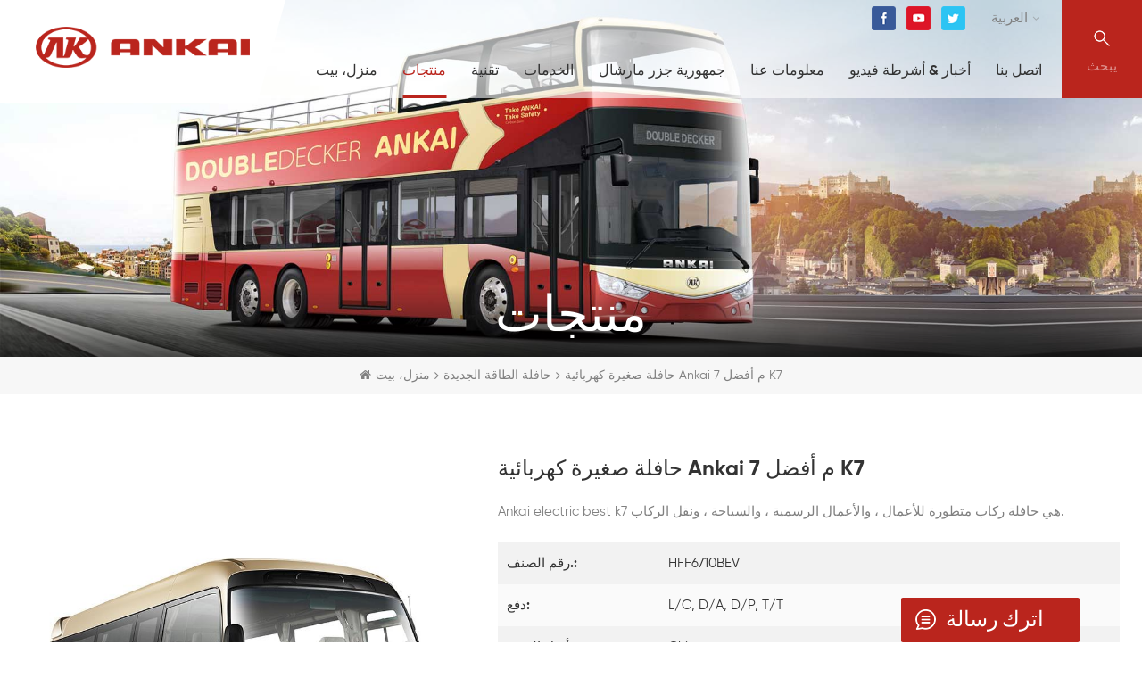

--- FILE ---
content_type: text/html; charset=UTF-8
request_url: https://ar.ankaiglobal.com/ankai-7m-electric-mini-coach-bus-best-k7_p55.html
body_size: 12727
content:
<!DOCTYPE html PUBLIC "-//W3C//DTD XHTML 1.0 Transitional//EN" "http://www.w3.org/TR/xhtml1/DTD/xhtml1-transitional.dtd">
<html xmlns="http://www.w3.org/1999/xhtml">
<head>
    <meta http-equiv="X-UA-Compatible" content="IE=edge">
    <meta name="viewport" content="width=device-width, initial-scale=1.0, user-scalable=no">
    <meta http-equiv="Content-Type" content="text/html; charset=utf-8" />
    <meta http-equiv="X-UA-Compatible" content="IE=edge,Chrome=1" />
    <meta http-equiv="X-UA-Compatible" content="IE=9" />
    <meta http-equiv="Content-Type" content="text/html; charset=utf-8" />
                <title>مصنع حافلة صغيرة كهربائية Ankai 7 م أفضل K7 - Ankaiglobal.com</title>
        <meta name="keywords" content="الأنابيب التقليدية,حافلة صغيرة,7 م حافلة كهربائية" />
        <meta name="description" content="حافلة صغيرة كهربائية Ankai 7 م أفضل k7 الشركة المصنعة. تعرف على المزيد حول الأنابيب التقليدية عالية الجودة والعلامة التجارية الجديدة هنا. مطلوب الان!" />
        <meta name="msvalidate.01" content="6BD23CAFBC5E1BF52B98FEC4578FAC20" />    
    <!--    分享显示图片-->
        <meta property="og:image" content="https://"/>
            <link href="/uploadfile/userimg/6fbabb355af6119cb8ca5d2775a85e58.ico" rel="shortcut icon"  />
                <link rel="alternate" hreflang="en" href="https://www.ankaiglobal.com/ankai-7m-electric-mini-coach-bus-best-k7_p55.html" />
            <link rel="alternate" hreflang="fr" href="https://fr.ankaiglobal.com/ankai-7m-electric-mini-coach-bus-best-k7_p55.html" />
            <link rel="alternate" hreflang="ru" href="https://ru.ankaiglobal.com/ankai-7m-electric-mini-coach-bus-best-k7_p55.html" />
            <link rel="alternate" hreflang="es" href="https://es.ankaiglobal.com/ankai-7m-electric-mini-coach-bus-best-k7_p55.html" />
            <link rel="alternate" hreflang="pt" href="https://pt.ankaiglobal.com/ankai-7m-electric-mini-coach-bus-best-k7_p55.html" />
            <link rel="alternate" hreflang="ar" href="https://ar.ankaiglobal.com/ankai-7m-electric-mini-coach-bus-best-k7_p55.html" />
    
    <link type="text/css" rel="stylesheet" href="/template/css/bootstrap.css">
    <link type="text/css" rel="stylesheet" href="/template/css/font-awesome.min.css">
    <link type="text/css" rel="stylesheet" href="/template/css/style.css">

    <script type="dd4221b3a9b8760e99cc3c66-text/javascript" src="/template/js/jquery-3.5.1.js"></script>
    <script type="dd4221b3a9b8760e99cc3c66-text/javascript" src="/js/front/common.js"></script>
    <script type="dd4221b3a9b8760e99cc3c66-text/javascript" src="/js/front/common2.js"></script>
    <script type="dd4221b3a9b8760e99cc3c66-text/javascript" src="/template/js/bootstrap.min.js"></script>
    <script type="dd4221b3a9b8760e99cc3c66-text/javascript">
        //fixed-nav
        $(document).on("scroll",function(){
            if($(document).scrollTop()>20){
                $("header").removeClass("large").addClass("small");
            }
            else{
                $("header").removeClass("small").addClass("large");
            }
        });
    </script>
    <!--[if ie9]
    <script src="/js/html5shiv.min.js"></script>
    <script src="/js/respond.min.js"></script>
    -->


    <!--[if IE 8]>
    <script src="https://oss.maxcdn.com/libs/html5shiv/3.7.0/html5shiv.js"></script>
    <script src="https://oss.maxcdn.com/libs/respond.js/1.3.0/respond.min.js"></script>
    <![endif]-->
    <meta name="google-site-verification" content="WYpuTZ3S_Z9-eZm5y72nbWtVlIBLP9QiriliprbkTCE" />

<!-- Google Tag Manager -->
<script type="dd4221b3a9b8760e99cc3c66-text/javascript">(function(w,d,s,l,i){w[l]=w[l]||[];w[l].push({'gtm.start':
new Date().getTime(),event:'gtm.js'});var f=d.getElementsByTagName(s)[0],
j=d.createElement(s),dl=l!='dataLayer'?'&l='+l:'';j.async=true;j.src=
'https://www.googletagmanager.com/gtm.js?id='+i+dl;f.parentNode.insertBefore(j,f);
})(window,document,'script','dataLayer','GTM-MVC8PKZ');</script>
<!-- End Google Tag Manager --></head>
<body>
<!-- Google Tag Manager (noscript) -->
<noscript><iframe src="https://www.googletagmanager.com/ns.html?id=GTM-MVC8PKZ"
height="0" width="0" style="display:none;visibility:hidden"></iframe></noscript>
<!-- End Google Tag Manager (noscript) -->

<style>
    </style>

<header class="large">

    <div class="header clearfix">
        <div id="logo">
                            <a href="/" title="Anhui Ankai Automobile Co.,Ltd"><img alt="Anhui Ankai Automobile Co.,Ltd" src="/template/images/logo.png" /></a>                    </div>
        <div class="wrapper">
            <nav id="main-nav">
                <ul class="first-nav">
                    <li><a href="/">منزل، بيت</a></li>
                </ul>
                <ul class="second-nav">
                    <li><a href="/products">منتجات</a>
                        <ul class="nav_child">
                                                            <li>
                                    <a href="/coaches_c2">المدربين</a>
                                                                            <ul>
                                                                                            <li><a href="/ankai-12m-luxury-city-to-city-bus_p19.html">Ankai 12m مدينة فاخرة إلى حافلة المدينة</a></li>
                                                                                            <li><a href="/ankai-single-front-windshield-passenger-bus_p18.html">Ankai حافلة ركاب أمامية واحدة</a></li>
                                                                                            <li><a href="/ankai-12m-long-distance-coach_p27.html">مدرب لمسافات طويلة Ankai 12m</a></li>
                                                                                            <li><a href="/ankai-11m-lhd-coach-bus_p26.html">حافلة سياحية Ankai 11m lhd</a></li>
                                                                                            <li><a href="/ankai-11m-front-engine-coach-a6-series_p28.html"> Ankai  11 مليون مدرب المحرك الأمامي A6 سلسلة</a></li>
                                                                                    </ul>
                                                                    </li>
                                                            <li>
                                    <a href="/city-bus_c1">حافلة المدينة</a>
                                                                            <ul>
                                                                                            <li><a href="/ankai-11m-luxury-city-bus-g9-series_p49.html">سلسلة حافلة المدينة الفاخرة Ankai 11 م G9</a></li>
                                                                                            <li><a href="/ankai-12m-diesel-city-bus-g9-series_p51.html">سلسلة حافلة المدينة الكهربائية Ankai 12 م G9</a></li>
                                                                                            <li><a href="/ankai-18m-43-seats-brt-city-bus_p52.html">انكاي 18 م 43 مقعدا حافلة المدينة</a></li>
                                                                                            <li><a href="/ankai-6m-city-bus-g7-series_p57.html">سلسلة Ankai 6m City Bus G7</a></li>
                                                                                    </ul>
                                                                    </li>
                                                            <li>
                                    <a href="/new-energy-bus_c3">حافلة الطاقة الجديدة</a>
                                                                    </li>
                                                            <li>
                                    <a href="/school-bus_c4">باص المدرسة</a>
                                                                    </li>
                                                            <li>
                                    <a href="/second-hand-bus_c5">حافلة مستعملة</a>
                                                                    </li>
                                                            <li>
                                    <a href="/special-purpose-vehicle_c6">special purpose vehicle</a>
                                                                    </li>
                                                            <li>
                                    <a href="/business-bus_c7">Business Bus</a>
                                                                    </li>
                                                            <li>
                                    <a href="/ev-bus_c8">EV Bus</a>
                                                                    </li>
                            
                        </ul>
                    </li>
                                            <li><a href="/product-technology_d22">تقنية</a>
                                                              <ul class="nav_child">
                                                                            <li><a href="/product-technology_d22">تكنولوجيا المنتج</a></li>
                                                                            <li><a href="/new-energy-technology_d23">تكنولوجيا الطاقة الجديدة</a></li>
                                                                    </ul>
                                                    </li>
                                                                <li><a href="/service_d4">الخدمات</a>
                                                    </li>
                    

                                        <li><a href="/category/downloads/1">جمهورية جزر مارشال
</a>

                    </li>

                                            <li><a href="/company-profile_d15">معلومات عنا</a>
                                                            <ul class="nav_child">
                                                                            <li><a href="/company-profile_d15">ملف الشركة</a></li>
                                                                            <li><a href="/company-honors_d21">العالم Ankai </a></li>
                                                                            <li><a href="/enterprise-manufacturing_d17">تصنيع المشاريع</a></li>
                                                                            <li><a href="/company-strength_d18">قوة الشركة</a></li>
                                                                            <li><a href="/r-d-strength_d19">r & d قوة </a></li>
                                                                            <li><a href="/company-history_d20">تاريخ الشركة</a></li>
                                                                    </ul>
                                                    </li>
                                                                                <li><a href="/news_nc1">أخبار & أشرطة فيديو</a>
                        <ul class="nav_child">
                            <li><a href="/news_nc1">Ankai أخبار عن</a></li>
                            <li><a href="/videos_nc2">مقاطع الفيدويوهات</a></li>
                        </ul>
                    </li>
                                            <li><a href="/contact_d2">اتصل بنا</a>
                                                    </li>
                                    </ul>

            </nav>
            <a class="toggle">
                <span></span>
                <span></span>
                <span></span>
            </a>
        </div>

        <div class="head_right clearfix">
            <div class="search_box">
                <div class="attr-nav">
                    <a class="search" rel="nofollow" href="#"><i></i><p>يبحث</p></a>
                </div>
            </div>
            <div class="head_top clearfix">
                <div class="select">
                    <a href="javascript:;" class="select-trigger" data-modal="modal-lan">
                                                    <p>العربية</p>
                                            </a>
                </div>
                <ul class="social_icons">
                                                                                            <li><a href="https://www.facebook.com/ankaibus" target="_blank" rel="nofollow"><img src="/uploadfile/friendlink/405e66e262ca9cdc0444399bccff925f.png" /></a></li>
                                                    <li><a href="https://www.youtube.com/channel/UC7E1gNuyA3laJ6eexyUOzaw" target="_blank" rel="nofollow"><img src="/uploadfile/friendlink/49ab7cfcbaf08282131d908bedd1f840.png" /></a></li>
                                                    <li><a href="https://twitter.com/ankai_bus" target="_blank" rel="nofollow"><img src="/uploadfile/friendlink/5b8c0bf5dd104bdcb1b6e1158185bbea.png" /></a></li>
                                                            </ul>
                <ul class="head_con">
                                                                    <li>
                            <div class="icon"><span style="background-position: 0 0"></span></div>
                            <p>أمن : <a rel="nofollow" href="Tel:+86 551 63732170">+86 551 63732170</a>
                                                                    / <a rel="nofollow" href="Tel:+86 551 63732161">+86 551 63732161</a>
                                 </p>
                        </li>
                                                            <li>
                        <div class="icon"><span style="background-position: -44px 0px"></span></div>
                        <p>بريد إلكتروني : <a rel="nofollow" href="mailto:export@ankai.com">export@ankai.com</a></p>
                    </li>
                </ul>
                <div class="clearfix"></div>
                <div class="mainmenu-area">
                    <div class="mainmenu-left visible-lg visible-md">
                        <div class="mainmenu">
                            <nav>
                                <ul class="clearfix">
                                    <li><a href='/'>منزل، بيت</a></li>
                                    <li class="product_vmegamenu active"><a href="/products">منتجات</a>
                                        <ul class="vmegamenu">
                                                                                            <li>
                                                    <a class="image" href="/coaches_c2"><img src="/uploadfile/category/77526a2eee68890fea51bcf7f2d3c926.png" alt="المدربين"></a>
                                                    <a class="title" href="/coaches_c2">المدربين</a>
                                                                                                    </li>
                                                                                            <li>
                                                    <a class="image" href="/city-bus_c1"><img src="/uploadfile/category/2d00970687f8b4ffb002ff2539c405b7.png" alt="حافلة المدينة"></a>
                                                    <a class="title" href="/city-bus_c1">حافلة المدينة</a>
                                                                                                    </li>
                                                                                            <li>
                                                    <a class="image" href="/new-energy-bus_c3"><img src="/uploadfile/category/5d319f5a7a2be4821d9e5d472abc02f5.png" alt="حافلة الطاقة الجديدة"></a>
                                                    <a class="title" href="/new-energy-bus_c3">حافلة الطاقة الجديدة</a>
                                                                                                    </li>
                                                                                            <li>
                                                    <a class="image" href="/school-bus_c4"><img src="/uploadfile/category/e7e3f80a6084f274f567db3f6dc5763e.png" alt="باص المدرسة"></a>
                                                    <a class="title" href="/school-bus_c4">باص المدرسة</a>
                                                                                                    </li>
                                                                                            <li>
                                                    <a class="image" href="/second-hand-bus_c5"><img src="/uploadfile/category/92d09637f863e9e05a8ed480e35fa5bd.png" alt="حافلة مستعملة"></a>
                                                    <a class="title" href="/second-hand-bus_c5">حافلة مستعملة</a>
                                                                                                    </li>
                                                                                            <li>
                                                    <a class="image" href="/special-purpose-vehicle_c6"><img src="/uploadfile/category/1e2e01036dba3c44d454d78030a21176.png" alt="special purpose vehicle"></a>
                                                    <a class="title" href="/special-purpose-vehicle_c6">special purpose vehicle</a>
                                                                                                    </li>
                                                                                            <li>
                                                    <a class="image" href="/business-bus_c7"><img src="/uploadfile/category/c0771a339e29764d8e015c2d5ba5b663.jpg" alt="Business Bus"></a>
                                                    <a class="title" href="/business-bus_c7">Business Bus</a>
                                                                                                    </li>
                                                                                            <li>
                                                    <a class="image" href="/ev-bus_c8"><img src="/uploadfile/category/93291593482bc8b7323d3aa692773aca.jpg" alt="EV Bus"></a>
                                                    <a class="title" href="/ev-bus_c8">EV Bus</a>
                                                                                                    </li>
                                                                                    </ul>
                                    </li>
                                                                            <li><a href="/product-technology_d22">تقنية</a>
                                                                                            <ul class="vmegamenu">
                                                                                                            <li><a href="/product-technology_d22">تكنولوجيا المنتج</a></li>
                                                                                                            <li><a href="/new-energy-technology_d23">تكنولوجيا الطاقة الجديدة</a></li>
                                                                                                    </ul>
                                                                                    </li>
                                                                                                                <li><a href="/service_d4">الخدمات</a>
                                                                                    </li>
                                    
                                                                        <li class=""><a href="/category/downloads/1">جمهورية جزر مارشال
</a>

                                    </li>

                                                                            <li><a href="/company-profile_d15">معلومات عنا</a>
                                                                                            <ul class="vmegamenu">
                                                                                                            <li><a href="/company-profile_d15">ملف الشركة</a></li>
                                                                                                            <li><a href="/company-honors_d21">العالم Ankai </a></li>
                                                                                                            <li><a href="/enterprise-manufacturing_d17">تصنيع المشاريع</a></li>
                                                                                                            <li><a href="/company-strength_d18">قوة الشركة</a></li>
                                                                                                            <li><a href="/r-d-strength_d19">r & d قوة </a></li>
                                                                                                            <li><a href="/company-history_d20">تاريخ الشركة</a></li>
                                                                                                    </ul>
                                                                                    </li>
                                    
                                    <li><a href="/news_nc1">أخبار & أشرطة فيديو</a>
                                        <ul class="vmegamenu">
                                            <li><a href="/news_nc1">Ankai أخبار عن</a></li>
                                            <li><a href="/videos_nc2">مقاطع الفيدويوهات</a></li>
                                        </ul>
                                    </li>
                                                                            <li><a href="/contact_d2">اتصل بنا</a>
                                                                                    </li>
                                                                    </ul>
                            </nav>
                        </div>
                    </div>
                </div>
            </div>

        </div>
    </div>

    <div class="top-search clearfix">
        <div class="input-group container">
            <em>عما تبحث?</em>
            <div class="header_search clearfix">
                <input name="search_keyword" onkeydown="if (!window.__cfRLUnblockHandlers) return false; javascript:enterIn(event);" type="text" class="form-control" placeholder="البحث معلومات" data-cf-modified-dd4221b3a9b8760e99cc3c66-="">
                <input type="submit" class="search_btn btn_search1" value="">
            </div>
            <span class="input-group-addon close-search"><i class="fa fa-times"></i></span>
        </div>
    </div>
</header>
<div class="select-modal" id="modal-lan">
    <div class="select-content">
        <em>اختر اللغة.</em>
        <ul class="list clearfix">
                            <li class="col-md-2 col-sm-3 col-xs-6">
                    <a href="https://www.ankaiglobal.com/ankai-7m-electric-mini-coach-bus-best-k7_p55.html"><p>English</p></a>
                </li>
                            <li class="col-md-2 col-sm-3 col-xs-6">
                    <a href="https://fr.ankaiglobal.com/ankai-7m-electric-mini-coach-bus-best-k7_p55.html"><p>français</p></a>
                </li>
                            <li class="col-md-2 col-sm-3 col-xs-6">
                    <a href="https://ru.ankaiglobal.com/ankai-7m-electric-mini-coach-bus-best-k7_p55.html"><p>русский</p></a>
                </li>
                            <li class="col-md-2 col-sm-3 col-xs-6">
                    <a href="https://es.ankaiglobal.com/ankai-7m-electric-mini-coach-bus-best-k7_p55.html"><p>español</p></a>
                </li>
                            <li class="col-md-2 col-sm-3 col-xs-6">
                    <a href="https://pt.ankaiglobal.com/ankai-7m-electric-mini-coach-bus-best-k7_p55.html"><p>português</p></a>
                </li>
                            <li class="col-md-2 col-sm-3 col-xs-6">
                    <a href="https://ar.ankaiglobal.com/ankai-7m-electric-mini-coach-bus-best-k7_p55.html"><p>العربية</p></a>
                </li>
                    </ul>
        <button class="select-close"><i></i></button>
    </div>
</div>
<div class="select-overlay"></div>

<div class="height"></div>

<style>
            </style>
 <div class="page_banner">
	  
  
                                    <img src="/uploadfile/bannerimg/15966656847974.jpg" alt="double decker travel bus">
	                  
	<div class="main_title">
		<em>منتجات</em>
	</div>
</div>	

<div class="breadcrumb clearfix">
	<div class="container">
	<div class="row">
		<div class="bread_right">
			<a class="home" href="/"><i class="fa fa-home"></i>منزل، بيت</a>
                                                                                              <i class="fa fa-angle-right"></i><a href="/new-energy-bus_c3"><h2>حافلة الطاقة الجديدة</h2></a>
                                               <i class="fa fa-angle-right"></i>حافلة صغيرة كهربائية Ankai 7 م أفضل k7		</div>
	</div>
	</div>			
</div>

<div class="page_section clearfix">
	<div class="container">
    <div class="row">
		 <div class="pro_info_top clearfix">
                    <div class="prom_img col-sm-5 col-xs-12">
                        <div class="sp-loading"><br><img id="product_detail_img"  alt="electric mini coach bus" src="/uploadfile/202008/24/9243cb82c404267f90e72fd5d02101b5_medium.jpg" /></div>
                        <div class="sp-wrap">
                                                           <a href="/uploadfile/202008/24/9243cb82c404267f90e72fd5d02101b5_medium.jpg">
                            <img src="/uploadfile/202008/24/9243cb82c404267f90e72fd5d02101b5_medium.jpg" alt = "electric mini coach bus" /></a>
                                                           <a href="/uploadfile/202008/24/ab7a5af92e0b71e730be77ba6a5cdcf6_medium.jpg">
                            <img src="/uploadfile/202008/24/ab7a5af92e0b71e730be77ba6a5cdcf6_medium.jpg" alt = "electric mini coach bus" /></a>
                                                           <a href="/uploadfile/202008/24/0c00d1357d9bac0fe7711614198ecf77_medium.jpg">
                            <img src="/uploadfile/202008/24/0c00d1357d9bac0fe7711614198ecf77_medium.jpg" alt = "electric mini coach bus" /></a>
                                                           <a href="/uploadfile/202008/24/d8ebe0b4be826d4b9a42ad8817079bac_medium.jpg">
                            <img src="/uploadfile/202008/24/d8ebe0b4be826d4b9a42ad8817079bac_medium.jpg" alt = "electric mini coach bus" /></a>
                                                           <a href="/uploadfile/202008/24/a12b26d9299d2e1f210a1eceb627fb1d_medium.jpg">
                            <img src="/uploadfile/202008/24/a12b26d9299d2e1f210a1eceb627fb1d_medium.jpg" alt = "electric mini coach bus" /></a>
                                                           <a href="/uploadfile/202008/24/51eab104ef875afd5b3e96c537c52d23_medium.jpg">
                            <img src="/uploadfile/202008/24/51eab104ef875afd5b3e96c537c52d23_medium.jpg" alt = "electric mini coach bus" /></a>
                                                    </div>
                    </div>
                    <div class="prom-right clearfix col-sm-7 col-xs-12">
                        <h1>حافلة صغيرة كهربائية Ankai 7 م أفضل k7</h1>
                        <div class="main">Ankai electric best k7 هي حافلة ركاب متطورة للأعمال ، والأعمال الرسمية ، والسياحة ، ونقل الركاب.</div>
                        <div class="pro-table clearfix">
                            <ul class="ptab-list clearfix">
                                                                                                <li><p>رقم الصنف.: </p> <span>HFF6710BEV</span></li>
                                                                                                <li><p>دفع: </p> <span>L/C, D/A, D/P, T/T</span></li>
                                                                                                                                                                                                <li><p>أصل المنتج: </p> <span>China</span></li>
                                                                                                <li><p>اللون: </p> <span>Optional</span></li>
                                                                                                                                                                                                 <li><p>ميناء الشحن: </p> <span>China port</span></li>
                                                                                                <li><p>المهلة: </p> <span>60 days</span></li>
                                                                                                                            </ul>
                        </div>
                        <div class="mobile_inquiry clearfix">
                            <a rel="nofollow" href="#pro_inquiry" data-scroll="" data-options="{ &quot;easing&quot;: &quot;linear&quot; }" class="main_more">التحقيق الآن</a>
                        </div>
                        <div class="pro_info_sns col-xs-12">
                                <em>تابعنا : </em>
                                <ul class="social_icons clearfix">
                                           
                                          
                                                                                     <li><a href="https://www.facebook.com/ankaibus" target="_blank" rel="nofollow"><img src="/uploadfile/friendlink/405e66e262ca9cdc0444399bccff925f.png" /></a></li>
                                                                                     <li><a href="https://www.youtube.com/channel/UC7E1gNuyA3laJ6eexyUOzaw" target="_blank" rel="nofollow"><img src="/uploadfile/friendlink/49ab7cfcbaf08282131d908bedd1f840.png" /></a></li>
                                                                                     <li><a href="https://twitter.com/ankai_bus" target="_blank" rel="nofollow"><img src="/uploadfile/friendlink/5b8c0bf5dd104bdcb1b6e1158185bbea.png" /></a></li>
                                                                                                                </ul>
                        </div>
                    </div>
                </div>
				<div class="mostBox clearfix">
					<div class="pro-tab clearfix">
					<div id="parentHorizontalTab02" class="clearfix">
						<ul class="resp-tabs-list hor_1 clearfix">
							<li><p>تفاصيل المنتج</p></li>
<!--							<li><p>تخصيص</p></li>-->
						</ul>
						<div class="resp-tabs-container hor_1">
										<div>
											<div class="text"><p style="text-align:center;"><img src="/js/htmledit/kindeditor/attached/20200825/20200825102507_18895.jpg"alt="electric mini coach bus"width=""height=""title="electric mini coach bus"align="" /></p><p style="text-align:center;"><br /></p><p style="text-align:center;"><strong>سلامة</strong></p><p style="text-align:center;">وحدات تحكم متكاملة للغاية</p><div style="text-align:center;">تصميم emc على مستوى نظام السيارة</div><div style="text-align:center;">تصميم حماية 6 مستويات لنظام الجهد العالي للمركبة</div><div style="text-align:center;"><img src="/js/htmledit/kindeditor/attached/20200825/20200825102535_61112.jpg"alt="mini coach bus"width=""height=""title="mini coach bus"align="" /></div><p style="text-align:center;"><br /></p><p style="text-align:center;"><br /></p><p style="text-align:center;"><strong>الموثوقية</strong></p><div style="text-align:center;">حماية عمق الخوض في الماء: اختبار الخوض في المياه عند 5 ~ 10 كم / ساعة في عمق 30 سم</div><div style="text-align:center;">ip67 تصميم درجة حماية عالية</div><div style="text-align:center;">عزل بين البطارية ومقصورة الركاب</div><div style="text-align:center;">شحن حماية الاستيلاء على المقاولين والتحكم في درجة الحرارة</div><div style="text-align:center;">نظام تجاوز فرامل السيارة</div><div style="text-align:center;">نظام أولوية توجيه السيارة</div><div style="text-align:center;"><img src="/js/htmledit/kindeditor/attached/20200825/20200825102553_64965.jpg"alt="7m electric bus"width=""height=""title="7m electric bus"align="" /></div><p style="text-align:center;"><strong>توفير الطاقة</strong></p><div style="text-align:center;">محرك متزامن مغناطيسي دائم مستقل</div><div style="text-align:center;">نظام توجيه متزامن مغناطيسي دائم</div><div style="text-align:center;">نظام مضخة تضخم متزامن مغناطيسي دائم</div><div style="text-align:center;">نظام التحكم في استعادة الطاقة الكبح ebs</div><div style="text-align:center;">تحسين نظام طاقة مركبة الرحلات البحرية ومطابقتها</div><div style="text-align:center;"><img src="/js/htmledit/kindeditor/attached/20200825/20200825102616_46579.jpg"alt="" /></div><p style="text-align:center;">تدمج النمذجة الخارجية الأنيقة والعصرية أسلوب نمذجة حافلة Ankai لدمج كل من الموضة والأناقة.</p><p style="text-align:center;">المصباح الأمامي الجديد على شكل الماس ومصباح التشغيل النهاري بهيكل أنبوب الضوء المدمج مليءان بإحساس الموضة والعلوم.</p><p style="text-align:center;">تم تصميم المصباح الخلفي الياقوتي مع جميع مصادر الإضاءة LED من عمليات على غرار السيارة في الهيكل العام.</p><p style="text-align:center;"><br /></p><p style="text-align:center;"><img src="/js/htmledit/kindeditor/attached/20200825/20200825102649_58333.jpg"alt="" /></p><p style="text-align:center;"><br /></p><p style="text-align:center;">مع استيعاب مفهوم تصميم لوحة القيادة على غرار السيارة ، تم تصميم أفضل لوحة عدادات جديدة بالكامل على غرار السيارة</p><p style="text-align:center;">وطبقت نفس عمليات تصنيع السيارة لتحسين جودة لوحة القيادة بشكل شامل.</p><p style="text-align:center;">يدمج التصميم العام لوحدة التحكم المتوافقة مع البشر الإحساس بالتكنولوجيا والجمال ،</p><p style="text-align:center;">مع كل زر يمكن للسائق الوصول إليه بسهولة.</p><p style="text-align:center;"><br /></p><p style="text-align:center;"><span style="font-size:18px;"><strong>المؤشرات الرئيسية</strong></span></p><p><div class="table-responsive"><table border="0"cellpadding="0"cellspacing="0"style="text-align:center;"class="ke-zeroborder"align="center"><tbody><tr><td height="19"class="xl68"width="162"style="text-align:left;"><span style="font-size:14px;">الأبعاد (مم)</span></td><td class="xl69"width="452"><span style="font-size:14px;">7145 × 2040 × 2725 (2785)</span></td></tr><tr><td height="19"class="xl70"style="text-align:left;"><span style="font-size:14px;">المقاعد</span></td><td class="xl69"width="452"><span style="font-size:14px;">19 + 1 (10-20)</span></td></tr><tr><td height="19"class="xl68"style="text-align:left;"><span style="font-size:14px;">g.v.w (كلغ)</span></td><td class="xl69"width="452"><span style="font-size:14px;">8200</span></td></tr><tr><td height="19"class="xl68"style="text-align:left;"><span style="font-size:14px;">التعليق الأمامي / الخلفي (مم)</span></td><td class="xl69"width="452"><span style="font-size:14px;">1150/1845</span></td></tr><tr><td height="19"class="xl68"style="text-align:left;"><span style="font-size:14px;">قاعدة العجلات （مم）</span></td><td class="xl69"width="452"><span style="font-size:14px;">4150</span></td></tr><tr><td height="19"class="xl68"style="text-align:left;"><span style="font-size:14px;">السرعة القصوى (كم / ساعة)</span></td><td class="xl71"width="452"><span style="font-size:14px;">100</span></td></tr><tr><td height="52"class="xl72"width="162"style="text-align:left;"><span style="font-size:14px;">عدد الأميال المقطوعة في حالة العمل (مع مكيف الهواء / لا مكيف) （كم</span></td><td class="xl69"width="452"><span style="font-size:14px;">280/350</span></td></tr></tbody></table></div></p><div style="text-align:center;"><br /></div><p style="text-align:center;"><span style="font-size:14px;"></span></p><p style="text-align:center;"><span style="font-size:18px;"><strong>التكوينات الرئيسية</strong></span></p><p><div class="table-responsive"><table border="0"cellpadding="0"cellspacing="0"style="text-align:center;"class="ke-zeroborder"align="center"><tbody><tr><td height="19"class="xl68"width="162"style="text-align:left;"><span style="font-size:14px;">بطارية ليثيوم</span></td><td class="xl71"width="452"><span style="font-size:14px;">طاقة البطارية 140.95 كيلووات ساعة</span></td></tr><tr><td height="19"class="xl72"width="162"style="text-align:left;"><span style="font-size:14px;">محرك</span></td><td class="xl71"width="452"><span style="font-size:14px;">قوة 80 / 150kw</span></td></tr><tr><td height="19"class="xl72"width="162"style="text-align:left;"><span style="font-size:14px;">تحكم المحرك</span></td><td class="xl73"><span style="font-size:14px;">خمسة في واحد تحكم</span></td></tr><tr><td height="19"class="xl72"width="162"style="text-align:left;"><span style="font-size:14px;">تحكم السيارة</span></td><td class="xl71"width="452"><span style="font-size:14px;">أكيكو -1</span></td></tr><tr><td height="19"class="xl68"style="text-align:left;"><span style="font-size:14px;">جهاز التعليق</span></td><td class="xl73"><span style="font-size:14px;">تعليق أوراق الربيع</span></td></tr><tr><td height="19"class="xl70"style="text-align:left;"><span style="font-size:14px;">المحور الأمامي</span></td><td class="xl74"><span style="font-size:14px;">المحور الأمامي 3.5 طن / مكبح قرصي</span></td></tr><tr><td height="19"class="xl70"style="text-align:left;"><span style="font-size:14px;">المحور الخلفي</span></td><td class="xl74"><span style="font-size:14px;">المحور الخلفي 5.5t / قرص الفرامل</span></td></tr><tr><td height="19"class="xl75"width="162"style="text-align:left;"><span style="font-size:14px;">توقف الخدمة</span></td><td class="xl71"width="452"><span style="font-size:14px;">فرامل هوائية مزدوجة الدائرة ، ذراع ذاتية الضبط</span></td></tr><tr><td height="19"class="xl68"style="text-align:left;"><span style="font-size:14px;">عضلات المعدة</span></td><td class="xl71"width="452"><span style="font-size:14px;">نعم</span></td></tr><tr><td height="19"class="xl68"style="text-align:left;"><span style="font-size:14px;">نظام التوجيه</span></td><td class="xl71"width="452"><span style="font-size:14px;">مقود مرن</span></td></tr><tr><td height="19"class="xl68"style="text-align:left;"><span style="font-size:14px;">الإطارات</span></td><td class="xl69"width="452"><span style="font-size:14px;">215/75 ص 17.5</span></td></tr><tr><td height="19"class="xl72"width="162"style="text-align:left;"><span style="font-size:14px;">إطار الجسم</span></td><td class="xl71"width="452"><span style="font-size:14px;">شبه أحادي</span></td></tr><tr><td height="19"class="xl75"width="162"style="text-align:left;"><span style="font-size:14px;">أ / ج</span></td><td class="xl71"width="452"><span style="font-size:14px;">مكيف داخلي بقدرة تبريد 14000 وات</span></td></tr><tr><td height="19"class="xl75"width="162"style="text-align:left;"><span style="font-size:14px;">سخان</span></td><td class="xl71"width="452"><span style="font-size:14px;">اختياري</span></td></tr><tr><td height="19"class="xl76"width="162"style="text-align:left;"><span style="font-size:14px;">TV</span></td><td class="xl71"width="452"><span style="font-size:14px;">اختياري</span></td></tr><tr><td height="19"class="xl77"width="162"style="text-align:left;"><span style="font-size:14px;">باب الركاب</span></td><td class="xl71"width="452"><span style="font-size:14px;">باب سوينغ هوائي</span></td></tr><tr><td height="48"class="xl78"width="162"style="text-align:left;"><span style="font-size:14px;">الآخرين</span></td><td class="xl71"width="452"><span style="font-size:14px;">الرحلان الكهربائي للسيارة ، فتحة سقف زجاجية ، شاشة عكسية ، آلة وسائط متعددة</span></td></tr></tbody></table></div></p><div style="text-align:center;"><span style="font-size:14px;"></span></div><p><br /></p><p style="text-align:center;"><br /></p></div>
										</div>
									
										 
										
									</div>
								</div>
							</div>
                    
                </div>
		                     
                <ul class="post_blog_tag">
                    <p><i class="fa fa-tags"></i>الكلمات :</p>
                                           <li><a href="/electric-mini-coach-bus_sp">الأنابيب التقليدية</a></li>
                                          <li><a href="/mini-coach-bus_sp">حافلة صغيرة</a></li>
                                          <li><a href="/7m-electric-bus_sp">7 م حافلة كهربائية</a></li>
                                   </ul>
                                 <ul class="navigation clearfix">
                                        <li class="prev_post">
                        <a href="/ankai-8m-electric-coaster-mini-bus_p56.html">
                            <span class="meta_nav">سابق</span>
                            <h4 class="post_title">حافلة صغيرة Ankai 8 متر كهربائية</h4>
                        </a>
                    </li>
                                                        </ul>
    </div>
    </div>
</div>

<script type="dd4221b3a9b8760e99cc3c66-text/javascript">
$(function(){
$(document).ready(function() {
		//Horizontal Tab
	    $('#parentHorizontalTab02').easyResponsiveTabs({
	    	type: 'default', //Types: default, vertical, accordion
	        width: 'auto', //auto or any width like 600px
	        fit: true, // 100% fit in a container
	        tabidentify: 'hor_1', // The tab groups identifier
	        activate: function(event) { // Callback function if tab is switched
	        	var $tab = $(this);
	            var $info = $('#nested-tabInfo');
	            var $name = $('span', $info);
	            $name.text($tab.text());
	            $info.show();
	        	}
	    	});

		});
});
</script>

<div class="pro_message">
	<div class="container">
	<div class="row">
		<div class="send_content clearfix" id="pro_inquiry">
                    <div class="send_column clearfix">
                        <div class="main_title">
                                <em>اترك رسالة</em>
                                <span class="line"></span>
                                <div class="text">إذا كنت مهتمًا بمنتجاتنا وترغب في معرفة المزيد من التفاصيل ، فالرجاء ترك رسالة هنا ، وسنرد عليك في أقرب وقت ممكن.</div>
                        </div>
                        <form id="email_form" name="email_form" method="post" action="/inquiry/addinquiry">
                                <input type="hidden" name="msg_title" value="حافلة صغيرة كهربائية Ankai 7 م أفضل k7" class="meInput" />
                                <input type="hidden" name="product_id" value="55" class="meInput" />
                                <input type='hidden' name='msg_userid' value= />  
                            <ul class="clearfix row">
                            	<li class="wow fadeInUp col-xs-12">
                                    <p>موضوع : <a href="/ankai-7m-electric-mini-coach-bus-best-k7_p55.html">حافلة صغيرة كهربائية Ankai 7 م أفضل k7</a></p>
                                </li>
                                <li class="wow fadeInUp col-sm-6 col-xs-12">
                                    <span class="ms_e"><input required type="text" name="msg_email" id="msg_email" class="meInput" placeholder="بريدك الالكتروني *"></span>
                                </li>
                                <li class="wow fadeInUp col-sm-6 col-xs-12">
                                    <span class="ms_p"><input type="text" name="msg_tel" class="meInput" placeholder="أمن/Whatsapp"></span>
                                </li>
                                <li class="wow fadeInUp col-sm-12 col-xs-12">
                                    <span class="ms_country"><input required type="text" name="msg_country" class="meInput" placeholder="دولة"></span>
                                </li>
                                <li class="wow fadeInUp col-xs-12">
                                    <span class="ms_m"><textarea required id="meText" placeholder="أدخل تفاصيل المنتج (مثل اللون والحجم والمواد وما إلى ذلك) وغيرها من المتطلبات المحددة لتلقي اقتباس دقيق." maxlength="3000" name="msg_content"></textarea></span>
                                </li>
                                <div class="clearfix"></div>
                            </ul>
                            <input type="submit" value="إرسال" class="main_more" />
                        </form>
                    </div>
		</div>
	</div>
	</div>
</div>

<div class="page_pro clearfix">
	<div class="container">
	<div class="row">
		<div class="main_title">
			<em>منتجات ذات صله</em>
			<span class="line"></span>
		</div>
		<div class="slider autoplay4">
                    			<div>
				<div class="li"><div class="column">
					<a href="/ankai-8-5m_p11.html" class="image"><img id="product_detail_img"  alt="new energy bus" src="/uploadfile/202008/03/a4e1a9f1c45c126ace42af66d29c8562_small.jpg" /></a>
					<span class="icon"><i></i></span>
					<div class="wrap">
						<div class="title"><a href="/ankai-8-5m_p11.html">مسافة طويلة للحافلة الكهربائية Ankai 8.5m</a></div>
						<div class="text">تتميز Ankai electric g9 بتصميم ذكي وخفيف الوزن ومساحة قيادة فسيحة ومريحة ومجهزة بتقنيات قيادة ذكية متعددة.</div>
						<a rel="nofollow" href="/ankai-8-5m_p11.html" class="page_more">عرض المزيد<i></i></a>
					</div>
				</div></div>
			</div>
                    			<div>
				<div class="li"><div class="column">
					<a href="/8-33-a6_p53.html" class="image"><img id="product_detail_img"  alt="33 seats electric coach bus" src="/uploadfile/202008/24/85166ef3bac51da476b29e88f6541415_small.jpg" /></a>
					<span class="icon"><i></i></span>
					<div class="wrap">
						<div class="title"><a href="/8-33-a6_p53.html">أناكي 8 م 33 مقعدا حافلة كهربائية سلسلة a6</a></div>
						<div class="text">تتميز الحافلة الكهربائية 8m بخصائص الأمان والموثوقية وتوفير الطاقة والراحة.</div>
						<a rel="nofollow" href="/8-33-a6_p53.html" class="page_more">عرض المزيد<i></i></a>
					</div>
				</div></div>
			</div>
                    			<div>
				<div class="li"><div class="column">
					<a href="/ankai-12m_p40.html" class="image"><img id="product_detail_img"  alt="sightseeing bus" src="/uploadfile/202008/20/b20eca389d58333b757cdbf38667bc18_small.jpg" /></a>
					<span class="icon"><i></i></span>
					<div class="wrap">
						<div class="title"><a href="/ankai-12m_p40.html">حافلة سياحية Ankai 12m كهربائية ذات طابقين</a></div>
						<div class="text">تعتمد الحافلة ذات الطابقين من سلسلة Ankai gs ​​هيكل جسم متكامل لحماية سلامة الركاب إلى أقصى حد.</div>
						<a rel="nofollow" href="/ankai-12m_p40.html" class="page_more">عرض المزيد<i></i></a>
					</div>
				</div></div>
			</div>
                    			<div>
				<div class="li"><div class="column">
					<a href="/ankai-12_p41.html" class="image"><img id="product_detail_img"  alt="electric city bus" src="/uploadfile/202008/21/a4f367efdc062c991829ee44e155c8b2_small.jpg" /></a>
					<span class="icon"><i></i></span>
					<div class="wrap">
						<div class="title"><a href="/ankai-12_p41.html">أحدث حافلة المدينة الكهربائية Ankai 12 م</a></div>
						<div class="text">لقد تمت ترقية الحافلة الكهربائية النقية من الجيل السادس من Ankai بشكل مبتكر باستخدام تقنية الأجيال الخمسة الأولى من منتجات الطاقة الجديدة من Ankai ، وهي حاليًا أكثر الحافلات الكهربائية النقية تقدمًا من الناحية التكنولوجية في الصين.</div>
						<a rel="nofollow" href="/ankai-12_p41.html" class="page_more">عرض المزيد<i></i></a>
					</div>
				</div></div>
			</div>
                    			<div>
				<div class="li"><div class="column">
					<a href="/ankai-6-g6_p42.html" class="image"><img id="product_detail_img"  alt="mini electric bus" src="/uploadfile/202008/21/10002b48ff27da1319e80a7a9ed9c4f5_small.jpg" /></a>
					<span class="icon"><i></i></span>
					<div class="wrap">
						<div class="title"><a href="/ankai-6-g6_p42.html">سلسلة حافلة صغيرة كهربائية Ankai 6 م G6</a></div>
						<div class="text">حجم صغير ، سعة كبيرة! مساحة واسعة ، تصميم داخلي بسيط ومنعش ، قيادة وركوب أكثر راحة.</div>
						<a rel="nofollow" href="/ankai-6-g6_p42.html" class="page_more">عرض المزيد<i></i></a>
					</div>
				</div></div>
			</div>
                    			<div>
				<div class="li"><div class="column">
					<a href="/ankai-6-5_p43.html" class="image"><img id="product_detail_img"  alt="mini electric bus" src="/uploadfile/202008/21/cb869466e56549995337998b97f3190f_small.jpg" /></a>
					<span class="icon"><i></i></span>
					<div class="wrap">
						<div class="title"><a href="/ankai-6-5_p43.html">حافلة صغيرة كهربائية Ankai 6.5 متر</a></div>
						<div class="text">حجم صغير ، سعة كبيرة! مساحة واسعة ، تصميم داخلي بسيط ومنعش ، قيادة وركوب أكثر راحة.</div>
						<a rel="nofollow" href="/ankai-6-5_p43.html" class="page_more">عرض المزيد<i></i></a>
					</div>
				</div></div>
			</div>
                    			<div>
				<div class="li"><div class="column">
					<a href="/ankai-8_p44.html" class="image"><img id="product_detail_img"  alt="new energy bus" src="/uploadfile/202008/03/3d96aeab8f1c7b04fd8f5eaa06987087_small.jpg" /></a>
					<span class="icon"><i></i></span>
					<div class="wrap">
						<div class="title"><a href="/ankai-8_p44.html">حافلة صغيرة كهربائية Ankai 8 م</a></div>
						<div class="text">تتميز حافلة صغيرة Ankai electric g9 بتصميم ذكي وخفيف الوزن ، ومساحة قيادة واسعة ومريحة ، ومجهزة بتقنيات قيادة ذكية متعددة.</div>
						<a rel="nofollow" href="/ankai-8_p44.html" class="page_more">عرض المزيد<i></i></a>
					</div>
				</div></div>
			</div>
                    			<div>
				<div class="li"><div class="column">
					<a href="/ankai-10-5m_p45.html" class="image"><img id="product_detail_img"  alt="new energy city bus" src="/uploadfile/202008/03/0a617d6c39237496e539d88148e48c3f_small.jpg" /></a>
					<span class="icon"><i></i></span>
					<div class="wrap">
						<div class="title"><a href="/ankai-10-5m_p45.html">حافلة المدينة الكهربائية Ankai 10.5m</a></div>
						<div class="text">تتميز حافلة المدينة Ankai electric g9 بتصميم ذكي وخفيف الوزن ، ومساحة قيادة واسعة ومريحة ، ومجهزة بتقنيات قيادة ذكية متعددة.</div>
						<a rel="nofollow" href="/ankai-10-5m_p45.html" class="page_more">عرض المزيد<i></i></a>
					</div>
				</div></div>
			</div>
                    		</div>
	</div>
	</div>
</div>

<div class="footer_content clearfix">

<div class="footer clearfix">
	<div class="container clearfix">
    <div class="row">
		<div id="right_column" class="fot_nav clearfix">
        	<section id="blockbestsellers" class="block products_block column_box">
				<div class="fot_title"><em>التنقل</em><span></span><i class="column_icon_toggle icon-plus-sign"></i></div>
                <div class="block_content toggle_content">
                  	<ul class="clearfix">
                      	                         <li><a href="/news_nc1">أخبار</a></li>
                                                 <li><a href="/videos_nc2">أشرطة فيديو</a></li>
                                                 <li><a href="/contact_d2">اتصل</a></li>
                                                 <li><a href="/blog">مدونة</a></li>
                                            </ul>
                </div>
            </section>
        </div>
		<div id="right_column" class="fot_about clearfix">
        	<section id="blockbestsellers" class="block products_block column_box">
				<div class="fot_title"><em>حول ankai</em><span></span><i class="column_icon_toggle icon-plus-sign"></i></div>
                <div class="block_content toggle_content">
                     	
                    <ul class="clearfix">
                      	 
                          <li><a href="/company-profile_d15">ملف الشركة</a></li>
                         
                          <li><a href="/company-honors_d21">العالم Ankai </a></li>
                         
                          <li><a href="/enterprise-manufacturing_d17">تصنيع المشاريع</a></li>
                         
                          <li><a href="/company-strength_d18">قوة الشركة</a></li>
                         
                          <li><a href="/r-d-strength_d19">r & d قوة </a></li>
                         
                          <li><a href="/company-history_d20">تاريخ الشركة</a></li>
                                            </ul>
                                    </div>
            </section>
        </div>
		<div id="right_column" class="fot_pro clearfix">
        	<section id="blockbestsellers" class="block products_block column_box">
				<div class="fot_title"><em>منتجات</em><span></span><i class="column_icon_toggle icon-plus-sign"></i></div>
                <div class="block_content toggle_content">
                    <ul class="clearfix">
                      	                      	<li><a href="/coaches_c2">المدربين</a></li>
                       	                      	<li><a href="/city-bus_c1">حافلة المدينة</a></li>
                       	                      	<li><a href="/new-energy-bus_c3">حافلة الطاقة الجديدة</a></li>
                       	                      	<li><a href="/school-bus_c4">باص المدرسة</a></li>
                       	                      	<li><a href="/second-hand-bus_c5">حافلة مستعملة</a></li>
                       	                      	<li><a href="/special-purpose-vehicle_c6">special purpose vehicle</a></li>
                       	                      	<li><a href="/business-bus_c7">Business Bus</a></li>
                       	                      	<li><a href="/ev-bus_c8">EV Bus</a></li>
                       	                    </ul>
                </div>
            </section>
        </div>
		<div id="right_column" class="fot_tag clearfix">
        	<section id="blockbestsellers" class="block products_block column_box">
		 <div class="fot_title"><em>العلامات الساخنة</em><span></span><i class="column_icon_toggle icon-plus-sign"></i></div>
                <div class="block_content toggle_content">
                  	<ul class="clearfix">
                      	                           <li><a href="/electric-city-bus_sp">حافلة المدينة الكهربائية</a></li>
                                                   <li><a href="/new-energy-bus_sp">حافلة الطاقة الجديدة</a></li>
                                                   <li><a href="/yellow-school-bus_sp">حافلة مدرسية صفراء</a></li>
                                                   <li><a href="/luxury-coach_sp">مدرب الفاخرة</a></li>
                                                   <li><a href="/city-to-city-bus_sp">من مدينة إلى حافلة المدينة</a></li>
                                                   <li><a href="/electric-mini-bus_sp"> حافلة كهربائي MINI</a></li>
                                                   <li><a href="/electric-coach-bus_sp">الحافلة الكهربائية</a></li>
                                                   <li><a href="/luxury-passenger-bus_sp">حافلة ركاب فاخرة</a></li>
                                            </ul>
                </div>
            </section>
        </div>
		
        <div id="right_column" class="fot_letter clearfix">
        	<section id="blockbestsellers" class="block products_block column_box">
		 <div class="fot_title"><em>الإشتراك</em><span></span><i class="column_icon_toggle icon-plus-sign"></i></div>
                <div class="block_content toggle_content">
                  	<div class="text">يرجى القراءة ، البقاء على اطلاع ، الاشتراك ، ونحن نرحب بكم لإخبارنا برأيك.</div>
                        <div class="letter-input">
                                <input type="text" id="user_email" name="keyword" class="fot_input" placeholder="عنوان بريدك الإلكتروني" >
                                <input type="button" class="send" value="" onclick="if (!window.__cfRLUnblockHandlers) return false; add_email_list();" data-cf-modified-dd4221b3a9b8760e99cc3c66-="">
                        </div>
                        <script language="javascript" src="/template/js/subscribe.js" type="dd4221b3a9b8760e99cc3c66-text/javascript"></script> 
                </div>
            </section>
        </div>
	</div>
    </div>
</div>


<div class="footer-bottom clearfix">
	<div class="container">
	<div class="row">
		<div class="left">
                    			<div class="copy">
				© 2026 Anhui Ankai Automobile Co.,Ltd كل الحقوق محفوظة.   |  <a href="/sitemap.html">خريطة الموقع</a>  |  <a href="/sitemap.xml">XML</a>  |  <a href="/privacy-policy_d12">سياسة خاصة</a>
				|     <div class="foot_ipv6">
					IPv6 دعم الشبكة<span class="ico">IPv6</span>				</div>
			</div>
			<ul class="social_icons">
				   
                              
                                                             <li><a href="https://www.facebook.com/ankaibus" target="_blank" rel="nofollow"><img src="/uploadfile/friendlink/405e66e262ca9cdc0444399bccff925f.png" /></a></li>
                                                             <li><a href="https://www.youtube.com/channel/UC7E1gNuyA3laJ6eexyUOzaw" target="_blank" rel="nofollow"><img src="/uploadfile/friendlink/49ab7cfcbaf08282131d908bedd1f840.png" /></a></li>
                                                             <li><a href="https://twitter.com/ankai_bus" target="_blank" rel="nofollow"><img src="/uploadfile/friendlink/5b8c0bf5dd104bdcb1b6e1158185bbea.png" /></a></li>
                                                        			</ul>
                                                		</div>
		<a href="/" class="fot_logo"><img src="/template/images/fot_logo.png" alt="Anhui Ankai Automobile Co.,Ltd"></a>
	</div>
	</div>
</div>
</div>

<a href="javascript:;" rel="nofollow" class="back_top"></a>

<div id="online_qq_layer">
    <div id="online_qq_tab">
        <a id="floatShow" rel="nofollow" href="javascript:void(0);" >اترك رسالة<i></i></a> 
        <a id="floatHide" rel="nofollow" href="javascript:void(0);" ><i></i></a>
    </div>
    <div id="onlineService" >
        <div class="online_form">
            <div class="i_message_inquiry">
            	<em class="title">اترك رسالة</em>
                <div class="inquiry">
                  <form role="form" action="/inquiry/addinquiry" method="post" name="email_form" id="email_form1">
                  <input type="hidden" name="msg_title" value="Leave a Message" class="meInput" />
                  <div class="text">إذا كنت مهتمًا بمنتجاتنا وترغب في معرفة المزيد من التفاصيل ، فالرجاء ترك رسالة هنا ، وسنرد عليك في أقرب وقت ممكن.</div>
                      <div class="input-group">
                        <span class="ms_e"><input required class="form-control" name="msg_email" id="msg_email" tabindex="10" type="text" placeholder="بريد إلكتروني"></span>
                      </div>
                      <div class="input-group">
                        <span class="ms_p"><input class="form-control" name="msg_tel" id="phone" tabindex="10" type="text" placeholder="أمن/WhatsApp"></span>
                      </div>
                      <div class="input-group">
                          <span class="ms_country"><input required class="form-control" name="msg_country" id="phone" tabindex="10" type="text" placeholder="دولة"></span>
                      </div>
                      <div class="input-group" style="display: block;">
                          <span class="ms_m"><textarea required name="msg_content" class="form-control" id="message" tabindex="13" placeholder="أدخل تفاصيل المنتج (مثل اللون والحجم والمواد وما إلى ذلك) وغيرها من المتطلبات المحددة لتلقي اقتباس دقيق."></textarea></span>
                      </div>
                      <input type="submit" value="إرسال" class="main_more" />
                  </form>
              </div>
            </div>
        </div>
    </div>
</div>

<div class="fixed-contact">
    <ul class="item-list clearfix">
                                <li class="online_p">
            <div class="column">
                <i class="icon"></i>
                <a rel="nofollow" target="_blank" href="Tel:+86 551 63732170">+86 551 63732170</a>
            </div>
        </li>
                <li class="online_p">
            <div class="column">
                <i class="icon"></i>
                <a rel="nofollow" target="_blank" href="Tel:+86 551 63732161">+86 551 63732161</a>
            </div>
        </li>
                 
                <li class="online_e">
            <div class="column">
                <i class="icon"></i>
                <a rel="nofollow" target="_blank" href="mailto:export@ankai.com">export@ankai.com</a>
            </div>
        </li>
         
          
	 	
           
              <li class="online_code">
            <div class="column">
                <i class="icon"></i>
                <a>
                        <p>مسح كود ويشات :</p><img src="/uploadfile/single/ff237ace6d34e820c2bc426e6686c71a.jpg" />
                </a>
            </div>
        </li>
            </ul>
</div>


<div class="mobile_nav clearfix">
	<a href="/"><i style="background-position: -343px -160px"></i><p>منزل، بيت</p></a>
    <a rel="nofollow" href="/products"><i style="background-position: -386px -160px"></i><p>منتجات</p></a>
    <a rel="nofollow" href="/about-us_d1"><i style="background-position: -262px -160px"></i><p>حول</p></a>
    <a rel="nofollow" href="/contact_d2"><i style="background-position: -303px -160px"></i><p>اتصل</p></a>
</div>



<script type="dd4221b3a9b8760e99cc3c66-text/javascript" src="/template/js/wow.min.js"></script>
<script type="dd4221b3a9b8760e99cc3c66-text/javascript" src="/template/js/demo.js"></script>
<script type="dd4221b3a9b8760e99cc3c66-text/javascript" src="/template/js/inner-page.js"></script>
<script type="dd4221b3a9b8760e99cc3c66-text/javascript">
	$(document).ready(function() {
		$('.sp-wrap').smoothproducts();
	});
</script>
<script type="dd4221b3a9b8760e99cc3c66-text/javascript">
	smoothScroll.init();
	var rellax = new Rellax('.rellax')
</script>
<script type="dd4221b3a9b8760e99cc3c66-text/javascript">
	baguetteBox.run('.tz-gallery');
</script>
<script type="dd4221b3a9b8760e99cc3c66-text/javascript">
        (function($) {
          var $nav = $('#main-nav');
          var $toggle = $('.toggle');
          var defaultData = {
            maxWidth: false,
            customToggle: $toggle,
            levelTitles: true
          };

          // we'll store our temp stuff here
          var $clone = null;
          var data = {};

          // calling like this only for demo purposes

          const initNav = function(conf) {
            if ($clone) {
              // clear previous instance
              $clone.remove();
            }

            // remove old toggle click event
            $toggle.off('click');

            // make new copy
            $clone = $nav.clone();

            // remember data
            $.extend(data, conf)

            // call the plugin
            $clone.hcMobileNav($.extend({}, defaultData, data));
          }

          // run first demo
          initNav({});

          $('.actions').find('a').on('click', function(e) {
            e.preventDefault();

            var $this = $(this).addClass('active');
            var $siblings = $this.parent().siblings().children('a').removeClass('active');

            initNav(eval('(' + $this.data('demo') + ')'));
          });
        })(jQuery);
</script>


<script src="/cdn-cgi/scripts/7d0fa10a/cloudflare-static/rocket-loader.min.js" data-cf-settings="dd4221b3a9b8760e99cc3c66-|49" defer></script><script>(function(){function c(){var b=a.contentDocument||a.contentWindow.document;if(b){var d=b.createElement('script');d.innerHTML="window.__CF$cv$params={r:'9c189ff06a9b5094',t:'MTc2OTAxNzUyMA=='};var a=document.createElement('script');a.src='/cdn-cgi/challenge-platform/scripts/jsd/main.js';document.getElementsByTagName('head')[0].appendChild(a);";b.getElementsByTagName('head')[0].appendChild(d)}}if(document.body){var a=document.createElement('iframe');a.height=1;a.width=1;a.style.position='absolute';a.style.top=0;a.style.left=0;a.style.border='none';a.style.visibility='hidden';document.body.appendChild(a);if('loading'!==document.readyState)c();else if(window.addEventListener)document.addEventListener('DOMContentLoaded',c);else{var e=document.onreadystatechange||function(){};document.onreadystatechange=function(b){e(b);'loading'!==document.readyState&&(document.onreadystatechange=e,c())}}}})();</script><script defer src="https://static.cloudflareinsights.com/beacon.min.js/vcd15cbe7772f49c399c6a5babf22c1241717689176015" integrity="sha512-ZpsOmlRQV6y907TI0dKBHq9Md29nnaEIPlkf84rnaERnq6zvWvPUqr2ft8M1aS28oN72PdrCzSjY4U6VaAw1EQ==" data-cf-beacon='{"version":"2024.11.0","token":"082cede97ba340e79673e9fa80e4faaa","r":1,"server_timing":{"name":{"cfCacheStatus":true,"cfEdge":true,"cfExtPri":true,"cfL4":true,"cfOrigin":true,"cfSpeedBrain":true},"location_startswith":null}}' crossorigin="anonymous"></script>
</body>
</html>
